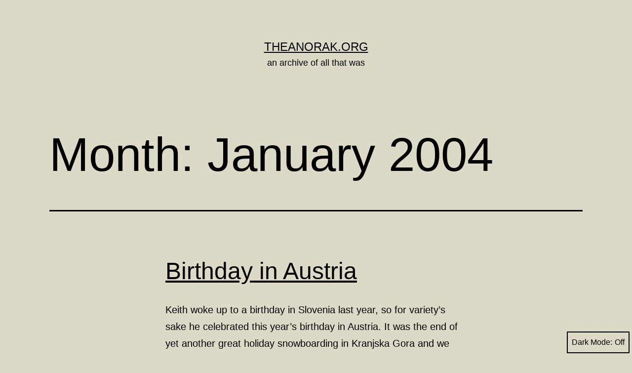

--- FILE ---
content_type: text/html; charset=UTF-8
request_url: https://www.theanorak.org/2004/01/
body_size: 9371
content:
<!doctype html>
<html lang="en-GB" class="respect-color-scheme-preference">
<head>
	<meta charset="UTF-8" />
	<meta name="viewport" content="width=device-width, initial-scale=1.0" />
	<title>January 2004 &#8211; theanorak.org</title>
<meta name='robots' content='max-image-preview:large' />
<link rel='dns-prefetch' href='//secure.gravatar.com' />
<link rel='dns-prefetch' href='//v0.wordpress.com' />
<link rel='dns-prefetch' href='//jetpack.wordpress.com' />
<link rel='dns-prefetch' href='//s0.wp.com' />
<link rel='dns-prefetch' href='//s1.wp.com' />
<link rel='dns-prefetch' href='//s2.wp.com' />
<link rel='dns-prefetch' href='//public-api.wordpress.com' />
<link rel='dns-prefetch' href='//0.gravatar.com' />
<link rel='dns-prefetch' href='//1.gravatar.com' />
<link rel='dns-prefetch' href='//2.gravatar.com' />
<link rel="alternate" type="application/rss+xml" title="theanorak.org &raquo; Feed" href="https://www.theanorak.org/feed/" />
<link rel="alternate" type="application/rss+xml" title="theanorak.org &raquo; Comments Feed" href="https://www.theanorak.org/comments/feed/" />
<style id='wp-img-auto-sizes-contain-inline-css'>
img:is([sizes=auto i],[sizes^="auto," i]){contain-intrinsic-size:3000px 1500px}
/*# sourceURL=wp-img-auto-sizes-contain-inline-css */
</style>
<style id='wp-emoji-styles-inline-css'>

	img.wp-smiley, img.emoji {
		display: inline !important;
		border: none !important;
		box-shadow: none !important;
		height: 1em !important;
		width: 1em !important;
		margin: 0 0.07em !important;
		vertical-align: -0.1em !important;
		background: none !important;
		padding: 0 !important;
	}
/*# sourceURL=wp-emoji-styles-inline-css */
</style>
<style id='wp-block-library-inline-css'>
:root{--wp-block-synced-color:#7a00df;--wp-block-synced-color--rgb:122,0,223;--wp-bound-block-color:var(--wp-block-synced-color);--wp-editor-canvas-background:#ddd;--wp-admin-theme-color:#007cba;--wp-admin-theme-color--rgb:0,124,186;--wp-admin-theme-color-darker-10:#006ba1;--wp-admin-theme-color-darker-10--rgb:0,107,160.5;--wp-admin-theme-color-darker-20:#005a87;--wp-admin-theme-color-darker-20--rgb:0,90,135;--wp-admin-border-width-focus:2px}@media (min-resolution:192dpi){:root{--wp-admin-border-width-focus:1.5px}}.wp-element-button{cursor:pointer}:root .has-very-light-gray-background-color{background-color:#eee}:root .has-very-dark-gray-background-color{background-color:#313131}:root .has-very-light-gray-color{color:#eee}:root .has-very-dark-gray-color{color:#313131}:root .has-vivid-green-cyan-to-vivid-cyan-blue-gradient-background{background:linear-gradient(135deg,#00d084,#0693e3)}:root .has-purple-crush-gradient-background{background:linear-gradient(135deg,#34e2e4,#4721fb 50%,#ab1dfe)}:root .has-hazy-dawn-gradient-background{background:linear-gradient(135deg,#faaca8,#dad0ec)}:root .has-subdued-olive-gradient-background{background:linear-gradient(135deg,#fafae1,#67a671)}:root .has-atomic-cream-gradient-background{background:linear-gradient(135deg,#fdd79a,#004a59)}:root .has-nightshade-gradient-background{background:linear-gradient(135deg,#330968,#31cdcf)}:root .has-midnight-gradient-background{background:linear-gradient(135deg,#020381,#2874fc)}:root{--wp--preset--font-size--normal:16px;--wp--preset--font-size--huge:42px}.has-regular-font-size{font-size:1em}.has-larger-font-size{font-size:2.625em}.has-normal-font-size{font-size:var(--wp--preset--font-size--normal)}.has-huge-font-size{font-size:var(--wp--preset--font-size--huge)}.has-text-align-center{text-align:center}.has-text-align-left{text-align:left}.has-text-align-right{text-align:right}.has-fit-text{white-space:nowrap!important}#end-resizable-editor-section{display:none}.aligncenter{clear:both}.items-justified-left{justify-content:flex-start}.items-justified-center{justify-content:center}.items-justified-right{justify-content:flex-end}.items-justified-space-between{justify-content:space-between}.screen-reader-text{border:0;clip-path:inset(50%);height:1px;margin:-1px;overflow:hidden;padding:0;position:absolute;width:1px;word-wrap:normal!important}.screen-reader-text:focus{background-color:#ddd;clip-path:none;color:#444;display:block;font-size:1em;height:auto;left:5px;line-height:normal;padding:15px 23px 14px;text-decoration:none;top:5px;width:auto;z-index:100000}html :where(.has-border-color){border-style:solid}html :where([style*=border-top-color]){border-top-style:solid}html :where([style*=border-right-color]){border-right-style:solid}html :where([style*=border-bottom-color]){border-bottom-style:solid}html :where([style*=border-left-color]){border-left-style:solid}html :where([style*=border-width]){border-style:solid}html :where([style*=border-top-width]){border-top-style:solid}html :where([style*=border-right-width]){border-right-style:solid}html :where([style*=border-bottom-width]){border-bottom-style:solid}html :where([style*=border-left-width]){border-left-style:solid}html :where(img[class*=wp-image-]){height:auto;max-width:100%}:where(figure){margin:0 0 1em}html :where(.is-position-sticky){--wp-admin--admin-bar--position-offset:var(--wp-admin--admin-bar--height,0px)}@media screen and (max-width:600px){html :where(.is-position-sticky){--wp-admin--admin-bar--position-offset:0px}}
.has-text-align-justify{text-align:justify;}

/*# sourceURL=wp-block-library-inline-css */
</style><style id='global-styles-inline-css'>
:root{--wp--preset--aspect-ratio--square: 1;--wp--preset--aspect-ratio--4-3: 4/3;--wp--preset--aspect-ratio--3-4: 3/4;--wp--preset--aspect-ratio--3-2: 3/2;--wp--preset--aspect-ratio--2-3: 2/3;--wp--preset--aspect-ratio--16-9: 16/9;--wp--preset--aspect-ratio--9-16: 9/16;--wp--preset--color--black: #000000;--wp--preset--color--cyan-bluish-gray: #abb8c3;--wp--preset--color--white: #FFFFFF;--wp--preset--color--pale-pink: #f78da7;--wp--preset--color--vivid-red: #cf2e2e;--wp--preset--color--luminous-vivid-orange: #ff6900;--wp--preset--color--luminous-vivid-amber: #fcb900;--wp--preset--color--light-green-cyan: #7bdcb5;--wp--preset--color--vivid-green-cyan: #00d084;--wp--preset--color--pale-cyan-blue: #8ed1fc;--wp--preset--color--vivid-cyan-blue: #0693e3;--wp--preset--color--vivid-purple: #9b51e0;--wp--preset--color--dark-gray: #28303D;--wp--preset--color--gray: #39414D;--wp--preset--color--green: #D1E4DD;--wp--preset--color--blue: #D1DFE4;--wp--preset--color--purple: #D1D1E4;--wp--preset--color--red: #E4D1D1;--wp--preset--color--orange: #E4DAD1;--wp--preset--color--yellow: #EEEADD;--wp--preset--gradient--vivid-cyan-blue-to-vivid-purple: linear-gradient(135deg,rgb(6,147,227) 0%,rgb(155,81,224) 100%);--wp--preset--gradient--light-green-cyan-to-vivid-green-cyan: linear-gradient(135deg,rgb(122,220,180) 0%,rgb(0,208,130) 100%);--wp--preset--gradient--luminous-vivid-amber-to-luminous-vivid-orange: linear-gradient(135deg,rgb(252,185,0) 0%,rgb(255,105,0) 100%);--wp--preset--gradient--luminous-vivid-orange-to-vivid-red: linear-gradient(135deg,rgb(255,105,0) 0%,rgb(207,46,46) 100%);--wp--preset--gradient--very-light-gray-to-cyan-bluish-gray: linear-gradient(135deg,rgb(238,238,238) 0%,rgb(169,184,195) 100%);--wp--preset--gradient--cool-to-warm-spectrum: linear-gradient(135deg,rgb(74,234,220) 0%,rgb(151,120,209) 20%,rgb(207,42,186) 40%,rgb(238,44,130) 60%,rgb(251,105,98) 80%,rgb(254,248,76) 100%);--wp--preset--gradient--blush-light-purple: linear-gradient(135deg,rgb(255,206,236) 0%,rgb(152,150,240) 100%);--wp--preset--gradient--blush-bordeaux: linear-gradient(135deg,rgb(254,205,165) 0%,rgb(254,45,45) 50%,rgb(107,0,62) 100%);--wp--preset--gradient--luminous-dusk: linear-gradient(135deg,rgb(255,203,112) 0%,rgb(199,81,192) 50%,rgb(65,88,208) 100%);--wp--preset--gradient--pale-ocean: linear-gradient(135deg,rgb(255,245,203) 0%,rgb(182,227,212) 50%,rgb(51,167,181) 100%);--wp--preset--gradient--electric-grass: linear-gradient(135deg,rgb(202,248,128) 0%,rgb(113,206,126) 100%);--wp--preset--gradient--midnight: linear-gradient(135deg,rgb(2,3,129) 0%,rgb(40,116,252) 100%);--wp--preset--gradient--purple-to-yellow: linear-gradient(160deg, #D1D1E4 0%, #EEEADD 100%);--wp--preset--gradient--yellow-to-purple: linear-gradient(160deg, #EEEADD 0%, #D1D1E4 100%);--wp--preset--gradient--green-to-yellow: linear-gradient(160deg, #D1E4DD 0%, #EEEADD 100%);--wp--preset--gradient--yellow-to-green: linear-gradient(160deg, #EEEADD 0%, #D1E4DD 100%);--wp--preset--gradient--red-to-yellow: linear-gradient(160deg, #E4D1D1 0%, #EEEADD 100%);--wp--preset--gradient--yellow-to-red: linear-gradient(160deg, #EEEADD 0%, #E4D1D1 100%);--wp--preset--gradient--purple-to-red: linear-gradient(160deg, #D1D1E4 0%, #E4D1D1 100%);--wp--preset--gradient--red-to-purple: linear-gradient(160deg, #E4D1D1 0%, #D1D1E4 100%);--wp--preset--font-size--small: 18px;--wp--preset--font-size--medium: 20px;--wp--preset--font-size--large: 24px;--wp--preset--font-size--x-large: 42px;--wp--preset--font-size--extra-small: 16px;--wp--preset--font-size--normal: 20px;--wp--preset--font-size--extra-large: 40px;--wp--preset--font-size--huge: 96px;--wp--preset--font-size--gigantic: 144px;--wp--preset--spacing--20: 0.44rem;--wp--preset--spacing--30: 0.67rem;--wp--preset--spacing--40: 1rem;--wp--preset--spacing--50: 1.5rem;--wp--preset--spacing--60: 2.25rem;--wp--preset--spacing--70: 3.38rem;--wp--preset--spacing--80: 5.06rem;--wp--preset--shadow--natural: 6px 6px 9px rgba(0, 0, 0, 0.2);--wp--preset--shadow--deep: 12px 12px 50px rgba(0, 0, 0, 0.4);--wp--preset--shadow--sharp: 6px 6px 0px rgba(0, 0, 0, 0.2);--wp--preset--shadow--outlined: 6px 6px 0px -3px rgb(255, 255, 255), 6px 6px rgb(0, 0, 0);--wp--preset--shadow--crisp: 6px 6px 0px rgb(0, 0, 0);}:where(.is-layout-flex){gap: 0.5em;}:where(.is-layout-grid){gap: 0.5em;}body .is-layout-flex{display: flex;}.is-layout-flex{flex-wrap: wrap;align-items: center;}.is-layout-flex > :is(*, div){margin: 0;}body .is-layout-grid{display: grid;}.is-layout-grid > :is(*, div){margin: 0;}:where(.wp-block-columns.is-layout-flex){gap: 2em;}:where(.wp-block-columns.is-layout-grid){gap: 2em;}:where(.wp-block-post-template.is-layout-flex){gap: 1.25em;}:where(.wp-block-post-template.is-layout-grid){gap: 1.25em;}.has-black-color{color: var(--wp--preset--color--black) !important;}.has-cyan-bluish-gray-color{color: var(--wp--preset--color--cyan-bluish-gray) !important;}.has-white-color{color: var(--wp--preset--color--white) !important;}.has-pale-pink-color{color: var(--wp--preset--color--pale-pink) !important;}.has-vivid-red-color{color: var(--wp--preset--color--vivid-red) !important;}.has-luminous-vivid-orange-color{color: var(--wp--preset--color--luminous-vivid-orange) !important;}.has-luminous-vivid-amber-color{color: var(--wp--preset--color--luminous-vivid-amber) !important;}.has-light-green-cyan-color{color: var(--wp--preset--color--light-green-cyan) !important;}.has-vivid-green-cyan-color{color: var(--wp--preset--color--vivid-green-cyan) !important;}.has-pale-cyan-blue-color{color: var(--wp--preset--color--pale-cyan-blue) !important;}.has-vivid-cyan-blue-color{color: var(--wp--preset--color--vivid-cyan-blue) !important;}.has-vivid-purple-color{color: var(--wp--preset--color--vivid-purple) !important;}.has-black-background-color{background-color: var(--wp--preset--color--black) !important;}.has-cyan-bluish-gray-background-color{background-color: var(--wp--preset--color--cyan-bluish-gray) !important;}.has-white-background-color{background-color: var(--wp--preset--color--white) !important;}.has-pale-pink-background-color{background-color: var(--wp--preset--color--pale-pink) !important;}.has-vivid-red-background-color{background-color: var(--wp--preset--color--vivid-red) !important;}.has-luminous-vivid-orange-background-color{background-color: var(--wp--preset--color--luminous-vivid-orange) !important;}.has-luminous-vivid-amber-background-color{background-color: var(--wp--preset--color--luminous-vivid-amber) !important;}.has-light-green-cyan-background-color{background-color: var(--wp--preset--color--light-green-cyan) !important;}.has-vivid-green-cyan-background-color{background-color: var(--wp--preset--color--vivid-green-cyan) !important;}.has-pale-cyan-blue-background-color{background-color: var(--wp--preset--color--pale-cyan-blue) !important;}.has-vivid-cyan-blue-background-color{background-color: var(--wp--preset--color--vivid-cyan-blue) !important;}.has-vivid-purple-background-color{background-color: var(--wp--preset--color--vivid-purple) !important;}.has-black-border-color{border-color: var(--wp--preset--color--black) !important;}.has-cyan-bluish-gray-border-color{border-color: var(--wp--preset--color--cyan-bluish-gray) !important;}.has-white-border-color{border-color: var(--wp--preset--color--white) !important;}.has-pale-pink-border-color{border-color: var(--wp--preset--color--pale-pink) !important;}.has-vivid-red-border-color{border-color: var(--wp--preset--color--vivid-red) !important;}.has-luminous-vivid-orange-border-color{border-color: var(--wp--preset--color--luminous-vivid-orange) !important;}.has-luminous-vivid-amber-border-color{border-color: var(--wp--preset--color--luminous-vivid-amber) !important;}.has-light-green-cyan-border-color{border-color: var(--wp--preset--color--light-green-cyan) !important;}.has-vivid-green-cyan-border-color{border-color: var(--wp--preset--color--vivid-green-cyan) !important;}.has-pale-cyan-blue-border-color{border-color: var(--wp--preset--color--pale-cyan-blue) !important;}.has-vivid-cyan-blue-border-color{border-color: var(--wp--preset--color--vivid-cyan-blue) !important;}.has-vivid-purple-border-color{border-color: var(--wp--preset--color--vivid-purple) !important;}.has-vivid-cyan-blue-to-vivid-purple-gradient-background{background: var(--wp--preset--gradient--vivid-cyan-blue-to-vivid-purple) !important;}.has-light-green-cyan-to-vivid-green-cyan-gradient-background{background: var(--wp--preset--gradient--light-green-cyan-to-vivid-green-cyan) !important;}.has-luminous-vivid-amber-to-luminous-vivid-orange-gradient-background{background: var(--wp--preset--gradient--luminous-vivid-amber-to-luminous-vivid-orange) !important;}.has-luminous-vivid-orange-to-vivid-red-gradient-background{background: var(--wp--preset--gradient--luminous-vivid-orange-to-vivid-red) !important;}.has-very-light-gray-to-cyan-bluish-gray-gradient-background{background: var(--wp--preset--gradient--very-light-gray-to-cyan-bluish-gray) !important;}.has-cool-to-warm-spectrum-gradient-background{background: var(--wp--preset--gradient--cool-to-warm-spectrum) !important;}.has-blush-light-purple-gradient-background{background: var(--wp--preset--gradient--blush-light-purple) !important;}.has-blush-bordeaux-gradient-background{background: var(--wp--preset--gradient--blush-bordeaux) !important;}.has-luminous-dusk-gradient-background{background: var(--wp--preset--gradient--luminous-dusk) !important;}.has-pale-ocean-gradient-background{background: var(--wp--preset--gradient--pale-ocean) !important;}.has-electric-grass-gradient-background{background: var(--wp--preset--gradient--electric-grass) !important;}.has-midnight-gradient-background{background: var(--wp--preset--gradient--midnight) !important;}.has-small-font-size{font-size: var(--wp--preset--font-size--small) !important;}.has-medium-font-size{font-size: var(--wp--preset--font-size--medium) !important;}.has-large-font-size{font-size: var(--wp--preset--font-size--large) !important;}.has-x-large-font-size{font-size: var(--wp--preset--font-size--x-large) !important;}
/*# sourceURL=global-styles-inline-css */
</style>

<style id='classic-theme-styles-inline-css'>
/*! This file is auto-generated */
.wp-block-button__link{color:#fff;background-color:#32373c;border-radius:9999px;box-shadow:none;text-decoration:none;padding:calc(.667em + 2px) calc(1.333em + 2px);font-size:1.125em}.wp-block-file__button{background:#32373c;color:#fff;text-decoration:none}
/*# sourceURL=/wp-includes/css/classic-themes.min.css */
</style>
<link rel='stylesheet' id='twenty-twenty-one-custom-color-overrides-css' href='https://www.theanorak.org/wp-content/themes/twentytwentyone/assets/css/custom-color-overrides.css?ver=2.7' media='all' />
<style id='twenty-twenty-one-custom-color-overrides-inline-css'>
:root .editor-styles-wrapper{--global--color-background: #ddd9c7;--global--color-primary: #000;--global--color-secondary: #000;--button--color-background: #000;--button--color-text-hover: #000;}
.is-dark-theme.is-dark-theme .editor-styles-wrapper { --global--color-background: var(--global--color-dark-gray); --global--color-primary: var(--global--color-light-gray); --global--color-secondary: var(--global--color-light-gray); --button--color-text: var(--global--color-background); --button--color-text-hover: var(--global--color-secondary); --button--color-text-active: var(--global--color-secondary); --button--color-background: var(--global--color-secondary); --button--color-background-active: var(--global--color-background); --global--color-border: #9ea1a7; --table--stripes-border-color: rgba(240, 240, 240, 0.15); --table--stripes-background-color: rgba(240, 240, 240, 0.15); }
/*# sourceURL=twenty-twenty-one-custom-color-overrides-inline-css */
</style>
<link rel='stylesheet' id='twenty-twenty-one-style-css' href='https://www.theanorak.org/wp-content/themes/twentytwentyone/style.css?ver=2.7' media='all' />
<style id='twenty-twenty-one-style-inline-css'>
:root{--global--color-background: #ddd9c7;--global--color-primary: #000;--global--color-secondary: #000;--button--color-background: #000;--button--color-text-hover: #000;}
/*# sourceURL=twenty-twenty-one-style-inline-css */
</style>
<link rel='stylesheet' id='twenty-twenty-one-print-style-css' href='https://www.theanorak.org/wp-content/themes/twentytwentyone/assets/css/print.css?ver=2.7' media='print' />
<link rel='stylesheet' id='tt1-dark-mode-css' href='https://www.theanorak.org/wp-content/themes/twentytwentyone/assets/css/style-dark-mode.css?ver=2.7' media='all' />
<link rel='stylesheet' id='twentytwentyone-jetpack-css' href='https://www.theanorak.org/wp-content/plugins/jetpack/modules/theme-tools/compat/twentytwentyone.css?ver=10.1.2' media='all' />
<link rel='stylesheet' id='jetpack_css-css' href='https://www.theanorak.org/wp-content/plugins/jetpack/css/jetpack.css?ver=10.1.2' media='all' />
<link rel="https://api.w.org/" href="https://www.theanorak.org/wp-json/" /><link rel="EditURI" type="application/rsd+xml" title="RSD" href="https://www.theanorak.org/xmlrpc.php?rsd" />
<meta name="generator" content="WordPress 6.9" />
<style type='text/css'>img#wpstats{display:none}</style>
		<style id="custom-background-css">
body.custom-background { background-color: #ddd9c7; }
</style>
	
<!-- Jetpack Open Graph Tags -->
<meta property="og:type" content="website" />
<meta property="og:title" content="January 2004 &#8211; theanorak.org" />
<meta property="og:site_name" content="theanorak.org" />
<meta property="og:image" content="https://s0.wp.com/i/blank.jpg" />
<meta property="og:locale" content="en_GB" />

<!-- End Jetpack Open Graph Tags -->
</head>

<body class="archive date custom-background wp-embed-responsive wp-theme-twentytwentyone is-light-theme no-js hfeed">
<div id="page" class="site">
	<a class="skip-link screen-reader-text" href="#content">
		Skip to content	</a>

	
<header id="masthead" class="site-header has-title-and-tagline">

	

<div class="site-branding">

	
						<p class="site-title"><a href="https://www.theanorak.org/" rel="home">theanorak.org</a></p>
			
			<p class="site-description">
			an archive of all that was		</p>
	</div><!-- .site-branding -->
	

</header><!-- #masthead -->

	<div id="content" class="site-content">
		<div id="primary" class="content-area">
			<main id="main" class="site-main">


	<header class="page-header alignwide">
		<h1 class="page-title">Month: <span>January 2004</span></h1>			</header><!-- .page-header -->

					
<article id="post-243" class="post-243 post type-post status-publish format-standard hentry entry">

	
<header class="entry-header">
	<h2 class="entry-title default-max-width"><a href="https://www.theanorak.org/2004/01/29/Birthday-in-Austria/">Birthday in Austria</a></h2></header><!-- .entry-header -->

	<div class="entry-content">
		<p>Keith woke up to a birthday in Slovenia last year, so for variety&#8217;s sake he celebrated this year&#8217;s birthday in Austria. It was the end of yet another great holiday snowboarding in Kranjska Gora and we decided to split the homeward journey up by staying in Villach, Austria for the final night. A little bit&hellip; <a class="more-link" href="https://www.theanorak.org/2004/01/29/Birthday-in-Austria/">Continue reading <span class="screen-reader-text">Birthday in Austria</span></a></p>
	</div><!-- .entry-content -->

	<footer class="entry-footer default-max-width">
		<span class="posted-on">Published <time class="entry-date published updated" datetime="2004-01-29T09:00:00+00:00">2004/01/29</time></span>	</footer><!-- .entry-footer -->
</article><!-- #post-${ID} -->
					
<article id="post-238" class="post-238 post type-post status-publish format-standard hentry entry">

	
<header class="entry-header">
	<h2 class="entry-title default-max-width"><a href="https://www.theanorak.org/2004/01/29/Were-back/">We&#8217;re back&#8230;</a></h2></header><!-- .entry-header -->

	<div class="entry-content">
		<p>We&#8217;re back. Arrived home safe and sound, with comparatively little in the way of bruising (maybe one day I&#8217;ll publish last year&#8217;s bruise photographs&#8230;ow!) and feeling good. Also in the news: this site has now been with its current hosts, database power, for over a year. I know. I just paid the renewal. And was&hellip; <a class="more-link" href="https://www.theanorak.org/2004/01/29/Were-back/">Continue reading <span class="screen-reader-text">We&#8217;re back&#8230;</span></a></p>
	</div><!-- .entry-content -->

	<footer class="entry-footer default-max-width">
		<span class="posted-on">Published <time class="entry-date published updated" datetime="2004-01-29T09:00:00+00:00">2004/01/29</time></span>	</footer><!-- .entry-footer -->
</article><!-- #post-${ID} -->
					
<article id="post-237" class="post-237 post type-post status-publish format-standard hentry entry">

	
<header class="entry-header">
	<h2 class="entry-title default-max-width"><a href="https://www.theanorak.org/2004/01/18/Holiday-time/">Holiday time</a></h2></header><!-- .entry-header -->

	<div class="entry-content">
		<p>Well, we&#8217;re off. Off back to Kranjska Gora for more snowboarding. Look for us on this webcam!</p>
	</div><!-- .entry-content -->

	<footer class="entry-footer default-max-width">
		<span class="posted-on">Published <time class="entry-date published updated" datetime="2004-01-18T09:00:00+00:00">2004/01/18</time></span>	</footer><!-- .entry-footer -->
</article><!-- #post-${ID} -->
					
<article id="post-242" class="post-242 post type-post status-publish format-standard hentry entry">

	
<header class="entry-header">
	<h2 class="entry-title default-max-width"><a href="https://www.theanorak.org/2004/01/11/Seeing-the-Delhi-sights/">Seeing the Delhi sights</a></h2></header><!-- .entry-header -->

	<div class="entry-content">
		<p>Had a fantastic day today with one Anne Donnelly: started off at Humayan&#8217;s Tomb (a UNESCO site) which was beautiful and peaceful in contrast to the bustle of the city, then moved on to India Gate and the President&#8217;s House and government buildings. Next stop was Jama Masjid or &#8216;The Friday Mosque&#8217; in Old Delhi,&hellip; <a class="more-link" href="https://www.theanorak.org/2004/01/11/Seeing-the-Delhi-sights/">Continue reading <span class="screen-reader-text">Seeing the Delhi sights</span></a></p>
	</div><!-- .entry-content -->

	<footer class="entry-footer default-max-width">
		<span class="posted-on">Published <time class="entry-date published updated" datetime="2004-01-11T09:00:00+00:00">2004/01/11</time></span>	</footer><!-- .entry-footer -->
</article><!-- #post-${ID} -->
					
<article id="post-236" class="post-236 post type-post status-publish format-standard hentry entry">

	
<header class="entry-header">
	<h2 class="entry-title default-max-width"><a href="https://www.theanorak.org/2004/01/11/Lous-in-India/">Lou&#8217;s in India</a></h2></header><!-- .entry-header -->

	<div class="entry-content">
		<p>&#8230;as you may well know. What you mightn&#8217;t know is that she sent me some pictures.</p>
	</div><!-- .entry-content -->

	<footer class="entry-footer default-max-width">
		<span class="posted-on">Published <time class="entry-date published updated" datetime="2004-01-11T09:00:00+00:00">2004/01/11</time></span>	</footer><!-- .entry-footer -->
</article><!-- #post-${ID} -->
	
	
	<nav class="navigation pagination" aria-label="Posts pagination">
		<h2 class="screen-reader-text">Posts pagination</h2>
		<div class="nav-links"><span aria-current="page" class="page-numbers current">Page 1</span>
<a class="page-numbers" href="https://www.theanorak.org/2004/01/page/2/">Page 2</a>
<a class="next page-numbers" href="https://www.theanorak.org/2004/01/page/2/"><span class="nav-next-text">Older <span class="nav-short">posts</span></span> <svg class="svg-icon" width="24" height="24" aria-hidden="true" role="img" focusable="false" viewBox="0 0 24 24" fill="none" xmlns="http://www.w3.org/2000/svg"><path fill-rule="evenodd" clip-rule="evenodd" d="m4 13v-2h12l-4-4 1-2 7 7-7 7-1-2 4-4z" fill="currentColor"/></svg></a></div>
	</nav>

			</main><!-- #main -->
		</div><!-- #primary -->
	</div><!-- #content -->

	
	<aside class="widget-area">
		<section id="pages-2" class="widget widget_pages"><h2 class="widget-title">Pages</h2><nav aria-label="Pages">
			<ul>
				<li class="page_item page-item-2"><a href="https://www.theanorak.org/about/">About</a></li>
			</ul>

			</nav></section><section id="categories-2" class="widget widget_categories"><h2 class="widget-title">Categories</h2><nav aria-label="Categories">
			<ul>
					<li class="cat-item cat-item-15"><a href="https://www.theanorak.org/category/games/">Games</a>
</li>
	<li class="cat-item cat-item-6"><a href="https://www.theanorak.org/category/ranting/">Ranting</a>
</li>
	<li class="cat-item cat-item-9"><a href="https://www.theanorak.org/category/technology/">Technology</a>
</li>
	<li class="cat-item cat-item-1"><a href="https://www.theanorak.org/category/uncategorized/">Uncategorized</a>
</li>
	<li class="cat-item cat-item-8"><a href="https://www.theanorak.org/category/work/">Work</a>
</li>
			</ul>

			</nav></section><section id="archives-2" class="widget widget_archive"><h2 class="widget-title">Archives</h2><nav aria-label="Archives">
			<ul>
					<li><a href='https://www.theanorak.org/2018/04/'>April 2018</a></li>
	<li><a href='https://www.theanorak.org/2016/04/'>April 2016</a></li>
	<li><a href='https://www.theanorak.org/2013/02/'>February 2013</a></li>
	<li><a href='https://www.theanorak.org/2012/10/'>October 2012</a></li>
	<li><a href='https://www.theanorak.org/2010/07/'>July 2010</a></li>
	<li><a href='https://www.theanorak.org/2010/06/'>June 2010</a></li>
	<li><a href='https://www.theanorak.org/2010/04/'>April 2010</a></li>
	<li><a href='https://www.theanorak.org/2010/03/'>March 2010</a></li>
	<li><a href='https://www.theanorak.org/2009/12/'>December 2009</a></li>
	<li><a href='https://www.theanorak.org/2009/10/'>October 2009</a></li>
	<li><a href='https://www.theanorak.org/2009/09/'>September 2009</a></li>
	<li><a href='https://www.theanorak.org/2009/08/'>August 2009</a></li>
	<li><a href='https://www.theanorak.org/2009/06/'>June 2009</a></li>
	<li><a href='https://www.theanorak.org/2009/05/'>May 2009</a></li>
	<li><a href='https://www.theanorak.org/2008/06/'>June 2008</a></li>
	<li><a href='https://www.theanorak.org/2008/01/'>January 2008</a></li>
	<li><a href='https://www.theanorak.org/2007/12/'>December 2007</a></li>
	<li><a href='https://www.theanorak.org/2007/09/'>September 2007</a></li>
	<li><a href='https://www.theanorak.org/2007/08/'>August 2007</a></li>
	<li><a href='https://www.theanorak.org/2007/07/'>July 2007</a></li>
	<li><a href='https://www.theanorak.org/2007/06/'>June 2007</a></li>
	<li><a href='https://www.theanorak.org/2007/05/'>May 2007</a></li>
	<li><a href='https://www.theanorak.org/2007/04/'>April 2007</a></li>
	<li><a href='https://www.theanorak.org/2007/02/'>February 2007</a></li>
	<li><a href='https://www.theanorak.org/2007/01/'>January 2007</a></li>
	<li><a href='https://www.theanorak.org/2006/11/'>November 2006</a></li>
	<li><a href='https://www.theanorak.org/2006/10/'>October 2006</a></li>
	<li><a href='https://www.theanorak.org/2006/09/'>September 2006</a></li>
	<li><a href='https://www.theanorak.org/2006/08/'>August 2006</a></li>
	<li><a href='https://www.theanorak.org/2006/07/'>July 2006</a></li>
	<li><a href='https://www.theanorak.org/2006/06/'>June 2006</a></li>
	<li><a href='https://www.theanorak.org/2006/04/'>April 2006</a></li>
	<li><a href='https://www.theanorak.org/2006/03/'>March 2006</a></li>
	<li><a href='https://www.theanorak.org/2006/02/'>February 2006</a></li>
	<li><a href='https://www.theanorak.org/2006/01/'>January 2006</a></li>
	<li><a href='https://www.theanorak.org/2005/12/'>December 2005</a></li>
	<li><a href='https://www.theanorak.org/2005/10/'>October 2005</a></li>
	<li><a href='https://www.theanorak.org/2005/08/'>August 2005</a></li>
	<li><a href='https://www.theanorak.org/2005/07/'>July 2005</a></li>
	<li><a href='https://www.theanorak.org/2005/06/'>June 2005</a></li>
	<li><a href='https://www.theanorak.org/2005/05/'>May 2005</a></li>
	<li><a href='https://www.theanorak.org/2005/03/'>March 2005</a></li>
	<li><a href='https://www.theanorak.org/2005/02/'>February 2005</a></li>
	<li><a href='https://www.theanorak.org/2005/01/'>January 2005</a></li>
	<li><a href='https://www.theanorak.org/2004/12/'>December 2004</a></li>
	<li><a href='https://www.theanorak.org/2004/11/'>November 2004</a></li>
	<li><a href='https://www.theanorak.org/2004/09/'>September 2004</a></li>
	<li><a href='https://www.theanorak.org/2004/08/'>August 2004</a></li>
	<li><a href='https://www.theanorak.org/2004/07/'>July 2004</a></li>
	<li><a href='https://www.theanorak.org/2004/06/'>June 2004</a></li>
	<li><a href='https://www.theanorak.org/2004/05/'>May 2004</a></li>
	<li><a href='https://www.theanorak.org/2004/04/'>April 2004</a></li>
	<li><a href='https://www.theanorak.org/2004/03/'>March 2004</a></li>
	<li><a href='https://www.theanorak.org/2004/01/' aria-current="page">January 2004</a></li>
	<li><a href='https://www.theanorak.org/2003/12/'>December 2003</a></li>
	<li><a href='https://www.theanorak.org/2003/11/'>November 2003</a></li>
	<li><a href='https://www.theanorak.org/2003/10/'>October 2003</a></li>
	<li><a href='https://www.theanorak.org/2003/09/'>September 2003</a></li>
	<li><a href='https://www.theanorak.org/2003/08/'>August 2003</a></li>
	<li><a href='https://www.theanorak.org/2003/07/'>July 2003</a></li>
	<li><a href='https://www.theanorak.org/2003/06/'>June 2003</a></li>
	<li><a href='https://www.theanorak.org/2003/05/'>May 2003</a></li>
	<li><a href='https://www.theanorak.org/2003/04/'>April 2003</a></li>
	<li><a href='https://www.theanorak.org/2003/03/'>March 2003</a></li>
	<li><a href='https://www.theanorak.org/2003/02/'>February 2003</a></li>
	<li><a href='https://www.theanorak.org/2003/01/'>January 2003</a></li>
	<li><a href='https://www.theanorak.org/2002/12/'>December 2002</a></li>
	<li><a href='https://www.theanorak.org/2002/11/'>November 2002</a></li>
	<li><a href='https://www.theanorak.org/2002/10/'>October 2002</a></li>
	<li><a href='https://www.theanorak.org/2002/09/'>September 2002</a></li>
	<li><a href='https://www.theanorak.org/2002/08/'>August 2002</a></li>
	<li><a href='https://www.theanorak.org/2002/07/'>July 2002</a></li>
	<li><a href='https://www.theanorak.org/2002/06/'>June 2002</a></li>
	<li><a href='https://www.theanorak.org/2002/05/'>May 2002</a></li>
	<li><a href='https://www.theanorak.org/2002/04/'>April 2002</a></li>
	<li><a href='https://www.theanorak.org/2001/09/'>September 2001</a></li>
	<li><a href='https://www.theanorak.org/2001/08/'>August 2001</a></li>
	<li><a href='https://www.theanorak.org/2001/07/'>July 2001</a></li>
	<li><a href='https://www.theanorak.org/2001/04/'>April 2001</a></li>
	<li><a href='https://www.theanorak.org/2001/03/'>March 2001</a></li>
			</ul>

			</nav></section><section id="search-4" class="widget widget_search"><h2 class="widget-title">Find stuff</h2><form role="search"  method="get" class="search-form" action="https://www.theanorak.org/">
	<label for="search-form-1">Search&hellip;</label>
	<input type="search" id="search-form-1" class="search-field" value="" name="s" />
	<input type="submit" class="search-submit" value="Search" />
</form>
</section>	</aside><!-- .widget-area -->

	
	<footer id="colophon" class="site-footer">

				<div class="site-info">
			<div class="site-name">
																						<a href="https://www.theanorak.org/">theanorak.org</a>
																		</div><!-- .site-name -->

			
			<div class="powered-by">
				Proudly powered by <a href="https://en-gb.wordpress.org/">WordPress</a>.			</div><!-- .powered-by -->

		</div><!-- .site-info -->
	</footer><!-- #colophon -->

</div><!-- #page -->

<script type="speculationrules">
{"prefetch":[{"source":"document","where":{"and":[{"href_matches":"/*"},{"not":{"href_matches":["/wp-*.php","/wp-admin/*","/wp-content/uploads/*","/wp-content/*","/wp-content/plugins/*","/wp-content/themes/twentytwentyone/*","/*\\?(.+)"]}},{"not":{"selector_matches":"a[rel~=\"nofollow\"]"}},{"not":{"selector_matches":".no-prefetch, .no-prefetch a"}}]},"eagerness":"conservative"}]}
</script>
<script>
document.body.classList.remove('no-js');
//# sourceURL=twenty_twenty_one_supports_js
</script>
<button id="dark-mode-toggler" class="fixed-bottom" aria-pressed="false" onClick="toggleDarkMode()">Dark Mode: <span aria-hidden="true"></span></button>		<style>
			#dark-mode-toggler > span {
				margin-left: 5px;
			}
			#dark-mode-toggler > span::before {
				content: 'Off';
			}
			#dark-mode-toggler[aria-pressed="true"] > span::before {
				content: 'On';
			}
					</style>

		<script>
function toggleDarkMode() { // jshint ignore:line
	var toggler = document.getElementById( 'dark-mode-toggler' );

	if ( 'false' === toggler.getAttribute( 'aria-pressed' ) ) {
		toggler.setAttribute( 'aria-pressed', 'true' );
		document.documentElement.classList.add( 'is-dark-theme' );
		document.body.classList.add( 'is-dark-theme' );
		window.localStorage.setItem( 'twentytwentyoneDarkMode', 'yes' );
	} else {
		toggler.setAttribute( 'aria-pressed', 'false' );
		document.documentElement.classList.remove( 'is-dark-theme' );
		document.body.classList.remove( 'is-dark-theme' );
		window.localStorage.setItem( 'twentytwentyoneDarkMode', 'no' );
	}
}

function twentytwentyoneIsDarkMode() {
	var isDarkMode = window.matchMedia( '(prefers-color-scheme: dark)' ).matches;

	if ( 'yes' === window.localStorage.getItem( 'twentytwentyoneDarkMode' ) ) {
		isDarkMode = true;
	} else if ( 'no' === window.localStorage.getItem( 'twentytwentyoneDarkMode' ) ) {
		isDarkMode = false;
	}

	return isDarkMode;
}

function darkModeInitialLoad() {
	var toggler = document.getElementById( 'dark-mode-toggler' ),
		isDarkMode = twentytwentyoneIsDarkMode();

	if ( isDarkMode ) {
		document.documentElement.classList.add( 'is-dark-theme' );
		document.body.classList.add( 'is-dark-theme' );
	} else {
		document.documentElement.classList.remove( 'is-dark-theme' );
		document.body.classList.remove( 'is-dark-theme' );
	}

	if ( toggler && isDarkMode ) {
		toggler.setAttribute( 'aria-pressed', 'true' );
	}
}

function darkModeRepositionTogglerOnScroll() {

	var toggler = document.getElementById( 'dark-mode-toggler' ),
		prevScroll = window.scrollY || document.documentElement.scrollTop,
		currentScroll,

		checkScroll = function() {
			currentScroll = window.scrollY || document.documentElement.scrollTop;
			if (
				currentScroll + ( window.innerHeight * 1.5 ) > document.body.clientHeight ||
				currentScroll < prevScroll
			) {
				toggler.classList.remove( 'hide' );
			} else if ( currentScroll > prevScroll && 250 < currentScroll ) {
				toggler.classList.add( 'hide' );
			}
			prevScroll = currentScroll;
		};

	if ( toggler ) {
		window.addEventListener( 'scroll', checkScroll );
	}
}

darkModeInitialLoad();
darkModeRepositionTogglerOnScroll();
//# sourceURL=https://www.theanorak.org/wp-content/themes/twentytwentyone/assets/js/dark-mode-toggler.js
</script>
<script>
		if ( -1 !== navigator.userAgent.indexOf('MSIE') || -1 !== navigator.appVersion.indexOf('Trident/') ) {
			document.body.classList.add('is-IE');
		}
	//# sourceURL=twentytwentyone_add_ie_class
</script>
<script src="https://www.theanorak.org/wp-content/themes/twentytwentyone/assets/js/dark-mode-toggler.js?ver=1.0.0" id="twentytwentyone-dark-mode-support-toggle-js"></script>
<script src="https://www.theanorak.org/wp-content/themes/twentytwentyone/assets/js/editor-dark-mode-support.js?ver=1.0.0" id="twentytwentyone-editor-dark-mode-support-js"></script>
<script id="twenty-twenty-one-ie11-polyfills-js-after">
( Element.prototype.matches && Element.prototype.closest && window.NodeList && NodeList.prototype.forEach ) || document.write( '<script src="https://www.theanorak.org/wp-content/themes/twentytwentyone/assets/js/polyfills.js?ver=2.7"></scr' + 'ipt>' );
//# sourceURL=twenty-twenty-one-ie11-polyfills-js-after
</script>
<script src="https://www.theanorak.org/wp-content/themes/twentytwentyone/assets/js/responsive-embeds.js?ver=2.7" id="twenty-twenty-one-responsive-embeds-script-js"></script>
<script id="wp-emoji-settings" type="application/json">
{"baseUrl":"https://s.w.org/images/core/emoji/17.0.2/72x72/","ext":".png","svgUrl":"https://s.w.org/images/core/emoji/17.0.2/svg/","svgExt":".svg","source":{"concatemoji":"https://www.theanorak.org/wp-includes/js/wp-emoji-release.min.js?ver=6.9"}}
</script>
<script type="module">
/*! This file is auto-generated */
const a=JSON.parse(document.getElementById("wp-emoji-settings").textContent),o=(window._wpemojiSettings=a,"wpEmojiSettingsSupports"),s=["flag","emoji"];function i(e){try{var t={supportTests:e,timestamp:(new Date).valueOf()};sessionStorage.setItem(o,JSON.stringify(t))}catch(e){}}function c(e,t,n){e.clearRect(0,0,e.canvas.width,e.canvas.height),e.fillText(t,0,0);t=new Uint32Array(e.getImageData(0,0,e.canvas.width,e.canvas.height).data);e.clearRect(0,0,e.canvas.width,e.canvas.height),e.fillText(n,0,0);const a=new Uint32Array(e.getImageData(0,0,e.canvas.width,e.canvas.height).data);return t.every((e,t)=>e===a[t])}function p(e,t){e.clearRect(0,0,e.canvas.width,e.canvas.height),e.fillText(t,0,0);var n=e.getImageData(16,16,1,1);for(let e=0;e<n.data.length;e++)if(0!==n.data[e])return!1;return!0}function u(e,t,n,a){switch(t){case"flag":return n(e,"\ud83c\udff3\ufe0f\u200d\u26a7\ufe0f","\ud83c\udff3\ufe0f\u200b\u26a7\ufe0f")?!1:!n(e,"\ud83c\udde8\ud83c\uddf6","\ud83c\udde8\u200b\ud83c\uddf6")&&!n(e,"\ud83c\udff4\udb40\udc67\udb40\udc62\udb40\udc65\udb40\udc6e\udb40\udc67\udb40\udc7f","\ud83c\udff4\u200b\udb40\udc67\u200b\udb40\udc62\u200b\udb40\udc65\u200b\udb40\udc6e\u200b\udb40\udc67\u200b\udb40\udc7f");case"emoji":return!a(e,"\ud83e\u1fac8")}return!1}function f(e,t,n,a){let r;const o=(r="undefined"!=typeof WorkerGlobalScope&&self instanceof WorkerGlobalScope?new OffscreenCanvas(300,150):document.createElement("canvas")).getContext("2d",{willReadFrequently:!0}),s=(o.textBaseline="top",o.font="600 32px Arial",{});return e.forEach(e=>{s[e]=t(o,e,n,a)}),s}function r(e){var t=document.createElement("script");t.src=e,t.defer=!0,document.head.appendChild(t)}a.supports={everything:!0,everythingExceptFlag:!0},new Promise(t=>{let n=function(){try{var e=JSON.parse(sessionStorage.getItem(o));if("object"==typeof e&&"number"==typeof e.timestamp&&(new Date).valueOf()<e.timestamp+604800&&"object"==typeof e.supportTests)return e.supportTests}catch(e){}return null}();if(!n){if("undefined"!=typeof Worker&&"undefined"!=typeof OffscreenCanvas&&"undefined"!=typeof URL&&URL.createObjectURL&&"undefined"!=typeof Blob)try{var e="postMessage("+f.toString()+"("+[JSON.stringify(s),u.toString(),c.toString(),p.toString()].join(",")+"));",a=new Blob([e],{type:"text/javascript"});const r=new Worker(URL.createObjectURL(a),{name:"wpTestEmojiSupports"});return void(r.onmessage=e=>{i(n=e.data),r.terminate(),t(n)})}catch(e){}i(n=f(s,u,c,p))}t(n)}).then(e=>{for(const n in e)a.supports[n]=e[n],a.supports.everything=a.supports.everything&&a.supports[n],"flag"!==n&&(a.supports.everythingExceptFlag=a.supports.everythingExceptFlag&&a.supports[n]);var t;a.supports.everythingExceptFlag=a.supports.everythingExceptFlag&&!a.supports.flag,a.supports.everything||((t=a.source||{}).concatemoji?r(t.concatemoji):t.wpemoji&&t.twemoji&&(r(t.twemoji),r(t.wpemoji)))});
//# sourceURL=https://www.theanorak.org/wp-includes/js/wp-emoji-loader.min.js
</script>
<script src='https://stats.wp.com/e-202603.js' defer></script>
<script>
	_stq = window._stq || [];
	_stq.push([ 'view', {v:'ext',j:'1:10.1.2',blog:'13963378',post:'0',tz:'0',srv:'www.theanorak.org'} ]);
	_stq.push([ 'clickTrackerInit', '13963378', '0' ]);
</script>

</body>
</html>
